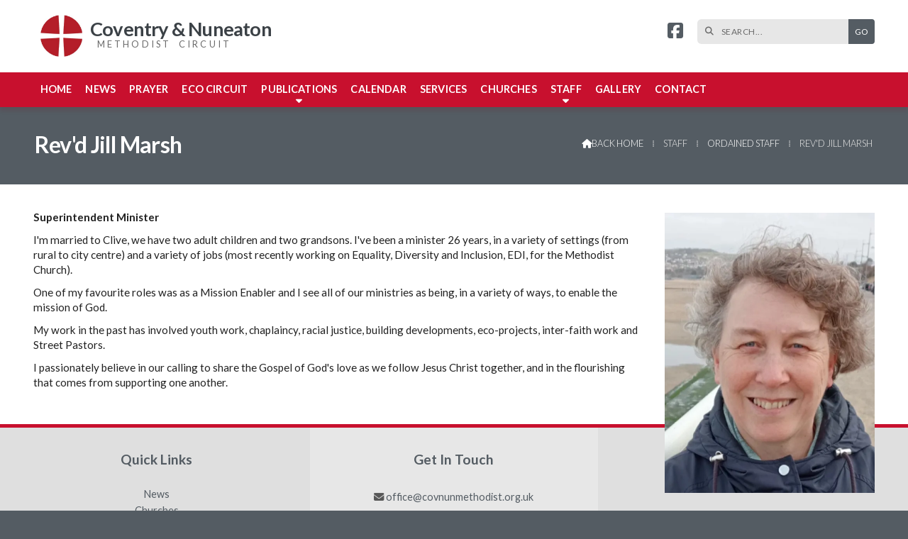

--- FILE ---
content_type: text/html; charset=UTF-8
request_url: https://www.covnunmethodist.org.uk/whos-who/ordained-staff/revd-jill-marsh.html
body_size: 3102
content:
<!DOCTYPE html>
<html lang="en">
<head>
<meta charset="utf-8">
<title>Coventry &amp; Nuneaton |</title>
<meta name="description" content="A warm and welcoming community led by Rev&#39;d Jill Marsh, serving Coventry &amp; Nuneaton. Join us for inspiring worship and meaningful connections.">
<meta name="viewport" content="width=device-width, initial-scale=1, maximum-scale=5">
<meta name="format-detection" content="telephone=no">
<link rel="canonical" href="https://www.covnunmethodist.org.uk/whos-who/ordained-staff/revd-jill-marsh.html">

<!-- COVENTRYNUNEATON RESOURCES -->
<link rel="preconnect" href="https://l1.tm-web-02.co.uk" crossorigin>
<link rel="preconnect" href="https://l2.tm-web-02.co.uk" crossorigin>
<link rel="preconnect" href="https://l3.tm-web-02.co.uk" crossorigin>
<link rel="preconnect" href="https://l4.tm-web-02.co.uk" crossorigin>
<link rel="preconnect" href="https://fonts.googleapis.com">
<link rel="preconnect" href="https://fonts.gstatic.com" crossorigin>
<link href="https://fonts.googleapis.com/css2?family=Anton:ital,wght@0,400&family=Lato:ital,wght@0,300;0,400;0,500;0,600;0,700&family=Poppins:ital,wght@0,300;0,500;1,400&display=swap" rel="stylesheet">
<link rel="stylesheet" href="/styles-40-11-0-1-385.css" type="text/css" defer>
<script rel="preconnect" type="text/javascript" src="/javascript.js"></script>
<script rel="preconnect" type="text/javascript" src="/javascript-swp.js"></script>

<!-- SOCIAL PROPERTIES -->
<meta property="og:title" content="Coventry & Nuneaton - Rev'd Jill Marsh">
<meta property="og:type" content="website">
<meta property="og:image" content="https://l5.tm-web-02.co.uk/lib/image-dynamic-jpg-836776.webp">
<meta property="og:description" content="A warm and welcoming community led by Rev'd Jill Marsh, serving Coventry & Nuneaton. Join us for inspiring worship and meaningful connections.">
<meta property="og:url" content="https://www.covnunmethodist.org.uk/whos-who/ordained-staff/revd-jill-marsh.html">
<meta property="fb:app_id" content="337514312984569">
<meta name="twitter:card" content="summary">
<meta name="twitter:title" content="Coventry & Nuneaton - Rev'd Jill Marsh">
<meta name="twitter:image" content="https://l3.tm-web-02.co.uk/lib/image-square-jpg-836776.webp">
<meta name="twitter:description" content="A warm and welcoming community led by Rev'd Jill Marsh, serving Coventry & Nuneaton. Join us for inspiring worship and meaningful connections.">

<!-- FAVICONS -->
<link rel="icon" type="image/png" sizes="16x16" href="https://l1.tm-web-01.co.uk/img/fav/favicon-orb-16.png"> <link rel="icon" type="image/png" sizes="32x32" href="https://l2.tm-web-01.co.uk/img/fav/favicon-orb-32.png"> <link rel="icon" type="image/png" sizes="48x48" href="https://l3.tm-web-01.co.uk/img/fav/favicon-orb-48.png"> <link rel="icon" type="image/png" sizes="192x192" href="https://l4.tm-web-01.co.uk/img/fav/favicon-orb-192.png"> <link rel="apple-touch-icon" type="image/png" sizes="167x167" href="https://l5.tm-web-01.co.uk/img/fav/favicon-orb-167.png"> <link rel="apple-touch-icon" type="image/png" sizes="180x180" href="https://l1.tm-web-01.co.uk/img/fav/favicon-orb-180.png">

<!-- GOOGLE ANALYTICS -->
<script async src="https://www.googletagmanager.com/gtag/js?id=G-GDJDV8D4MN"></script><script> window.dataLayer = window.dataLayer || []; function gtag(){dataLayer.push(arguments);} gtag('js',new Date()); gtag('config','G-GDJDV8D4MN');</script>
</head>

<!-- PR0040 PA167245 CA1 30-01-26 17:09 -->
<body>
<div id="wrp" class="dsk f21 p167245 pp110312"><div id="hed"><header class="hda"><div id="sew" class="rgt"><div id="sei"><i class="ico stn">&#xF002;</i><input id="sef" aria-label="SEARCH" onfocus="this.value=''" onkeypress="return JAV_COR_SER('#','U0VBUkNILi4u',event)" value="SEARCH..."/><input id="seb" type="button" onclick="JAV_COR_SER('#','U0VBUkNILi4u',event)" value="GO" /><div class="clr"></div></div></div><div class="sb1 rgt"><div class="soc"><a href="https://www.facebook.com/" title="Visit our Facebook Page" aria-label="Coventry &amp; Nuneaton Facebook Page" target="_blank" rel="noopener me"><i class="ico bra">&#xF082;</i></a></div></div><a id="log" href="https://www.covnunmethodist.org.uk/" title="Coventry &amp; Nuneaton Home"><img itemprop="logo" src="https://l3.tm-web-02.co.uk/lib/image-original-458814.webp" alt="Coventry &amp; Nuneaton Logo"/></a><a href="#"><div class="ttl"><div class="inr">Coventry &amp; Nuneaton</div></div></a><a href="#"><div class="sub"><div class="inr">Methodist &nbsp;Circuit</div></div></a><div class="clr"></div></header><div class="nwr bar"><div class="ham rgt" data-menu="nv1" role="button" tabindex="0" aria-controls="main" aria-expanded="false" style="display:none;"><div class="hic"><span></span><span></span><span></span></div></div><nav id="nv1" class="xnv bar lft" data-position="header" data-style="bar" data-align-bar="lft" data-align-twr="rgt" data-toggle="bot" aria-label="Main menu"><ul role="menubar"><li class="st1"><a href="/" role="menuitem">Home</a></li><li class="st1"><a href="/news.html" role="menuitem">News</a></li><li class="st1"><a href="/prayers-for-ukraine.html" role="menuitem">Prayer</a></li><li class="st1"><a href="/eco-circuit.html" role="menuitem">Eco Circuit</a></li><li class="st1 hch"><span class="pla" role="menuitem">Publications</span><span class="tog"></span><ul role="menubar"><li class="st1"><a href="/publications/worship.html" role="menuitem">Worship</a></li><li class="st1"><a href="/publications/circuit-news.html" role="menuitem">News</a></li><li class="st1"><a href="/publications/info-policies.html" role="menuitem">Info &amp; Policies</a></li><li class="st1"><a href="/publications/miscellany.html" role="menuitem">Miscellany</a></li><li class="st1"><a href="/publications/lectionary-readings.html" role="menuitem">Lectionary Readings</a></li></ul></li><li class="st1"><a href="/calendar.html" role="menuitem">Calendar</a></li><li class="st1"><a href="/service-search.html" role="menuitem">Services</a></li><li class="st1"><a href="/churches.html" role="menuitem">Churches</a></li><li class="st1 hch"><span class="pla" role="menuitem">Staff</span><span class="tog"></span><ul role="menubar"><li class="st1"><a href="/whos-who/ordained-staff.html" role="menuitem">Ordained staff</a></li><li class="st1"><a href="/whos-who/supernumeraries.html" role="menuitem">Supernumeraries</a></li><li class="st1"><a href="/whos-who/lay-staff.html" role="menuitem">Lay staff, Cct Stewards &amp; Reps</a></li><li class="st1"><a href="/whos-who/ministers-not-in-circuit-appointments.html" role="menuitem">Ministers in other Appointments</a></li></ul></li><li class="st1"><a href="/gallery.html" role="menuitem">Gallery</a></li><li class="st1"><a href="/contact.html" role="menuitem">Contact</a></li></ul></nav></div></div><div id="phw"><div id="pho" class="sel"><div id="phi"><div id="brd"><a href="/"><i class="ico stn"></i><span>Back home</span></a><span class="br3">&#8286;</span>Staff<span class="br3">&#8286;</span><a href="/whos-who/ordained-staff.html">Ordained staff</a><span class="br3">&#8286;</span>Rev&#39;d Jill Marsh</div><h1>Rev&#39;d Jill Marsh</h1></div></div></div><?xml encoding="utf-8"?><div class="tw1"><div class="txi"><div class="txt sel tx1 lft"><div class="mw1 rgt" style="width:25%"><div class="mdi twr"><a href="javascript:void(0)" data-pui="836776" class="w25 sp12"><img src="https://l2.tm-web-02.co.uk/lib/image-dynamic-wp2-836776.webp" alt="Jill Marsh sml"></a></div></div><p><b>Superintendent Minister</b></p><p>I'm married to Clive, we have two adult children and two grandsons. I've been a minister 26 years, in a variety of settings (from rural to city centre) and a variety of jobs (most recently working on Equality, Diversity and Inclusion, EDI, for the Methodist Church).</p><p>One of my favourite roles was as a Mission Enabler and I see all of our ministries as being, in a variety of ways, to enable the mission of God.</p><p>My work in the past has involved youth work, chaplaincy, racial justice, building developments, eco-projects, inter-faith work and Street Pastors.</p><p>I passionately believe in our calling to share the Gospel of God's love as we follow Jesus Christ together, and in the flourishing that comes from supporting one another.</p></div></div></div>
<div id="foi" class="pc3 w0"><div id="fin"><div class="pan pn1"><div class="pni"><h3>Quick Links</h3><div class="men"><a href="/news.html" class="ver">News</a><a href="/churches.html" class="ver">Churches</a><a href="/whos-who/ordained-staff.html" class="ver">Ordained staff</a><a href="/galleries.html" class="ver">Galleries</a><h4>Policies</h4><a href="/safeguarding.html" class="ver">Safeguarding</a><a href="/privacy-policy.html" class="ver">Privacy Policy</a><a href="https://www.covnunmethodist.org.uk/lib/F885642.pdf" class="ver" target="_blank">Eco Policy</a><a href="https://www.covnunmethodist.org.uk/lib/F886767.pdf" class="ver" target="_blank">Social Media Policy</a></div></div></div><div class="pan pn2"><div class="pni"><h3>Get In Touch</h3><div class="txu"><p><i class="ico stn">&#xF0E0;</i> <a href="mailto:office@covnunmethodist.org.uk">office@covnunmethodist.org.uk</a> </p><p>Coventry and Nuneaton Methodist Circuit <br />Bedworth Methodist Church <br />Mill Street <br />Bedworth <br />CV12 8JZ</p></div><div class="btw"><a href="/contact.html" class="btt cen">Contact Form</a><div class="clr"></div></div></div></div><div class="pan pn3"><div class="pni"><h3>Circuit Map</h3><div class="img"><a href="/circuit-churches.html"><div class="map">View Map</div><img class="cen" src="https://l1.tm-web-02.co.uk/lib/image-standard-wp2-459626.webp" alt="Map showing the location of Coventry &amp; Nuneaton"></a><div class="clr"></div></div></div></div><div class="clr"></div></div></div><div id="fot"><footer class="fta"><div class="ttl"><div class="inr">Circuit no. 3/8 &ndash; Registered Charity no. 1134347</div></div><div class="clr"></div></footer><div class="nwr bar"><nav id="nv3" class="xnv bar rgt" data-position="footer" data-style="bar" data-align-bar="rgt" data-align-twr="rgt" data-toggle="" aria-label="Footer menu"><ul role="menubar"><li class="st1"><a href="/vacancies.html" role="menuitem">Vacancies</a></li><li class="st1"><a href="http://www.chrestos.co.uk" role="menuitem" target="_blank" rel="external">Powered by Chrestos</a></li><li class="st1"><a href="/cloud" role="menuitem">Sign in</a></li></ul></nav></div></div></div>

</body>
</html>